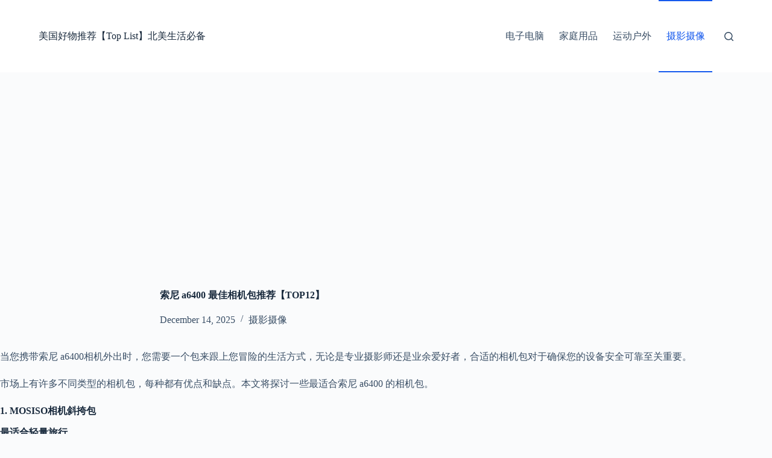

--- FILE ---
content_type: text/html; charset=utf-8
request_url: https://www.google.com/recaptcha/api2/aframe
body_size: 267
content:
<!DOCTYPE HTML><html><head><meta http-equiv="content-type" content="text/html; charset=UTF-8"></head><body><script nonce="ghI7eyUh9ybkxzpUNGjH4w">/** Anti-fraud and anti-abuse applications only. See google.com/recaptcha */ try{var clients={'sodar':'https://pagead2.googlesyndication.com/pagead/sodar?'};window.addEventListener("message",function(a){try{if(a.source===window.parent){var b=JSON.parse(a.data);var c=clients[b['id']];if(c){var d=document.createElement('img');d.src=c+b['params']+'&rc='+(localStorage.getItem("rc::a")?sessionStorage.getItem("rc::b"):"");window.document.body.appendChild(d);sessionStorage.setItem("rc::e",parseInt(sessionStorage.getItem("rc::e")||0)+1);localStorage.setItem("rc::h",'1768777352678');}}}catch(b){}});window.parent.postMessage("_grecaptcha_ready", "*");}catch(b){}</script></body></html>